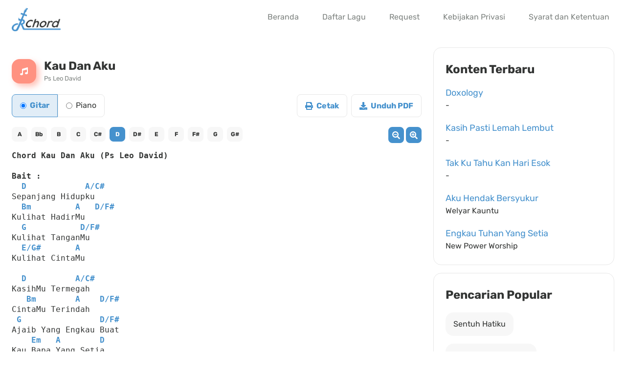

--- FILE ---
content_type: text/html; charset=UTF-8
request_url: https://www.jrchord.com/kau-dan-aku-ps-leo-david
body_size: 5038
content:
<!DOCTYPE html>
<html lang="id" class="no-js">
<head>
	<meta charset="UTF-8">
	<meta name="viewport" content="width=device-width, initial-scale=1, minimum-scale=1, maximum-scale=5">
	<meta name="google-site-verification" content="Gw3TNYV_Y278VmKKMby1YHA6pIzt28MbAcgJO2FIkNk" />
  <meta name="theme-color" content="#333534"/>
	<link rel="shortcut icon" href="/assets/jrchord.ico?v=0.1.0">
  <style>
    @font-face {
      font-family: 'Rubik';
      font-style: normal;
      font-weight: 400;
      font-display: swap;
      src: url(https://fonts.gstatic.com/s/rubik/v21/iJWKBXyIfDnIV7nBrXw.woff2) format('woff2');
      unicode-range: U+0000-00FF, U+0131, U+0152-0153, U+02BB-02BC, U+02C6, U+02DA, U+02DC, U+2000-206F, U+2074, U+20AC, U+2122, U+2191, U+2193, U+2212, U+2215, U+FEFF, U+FFFD;
    }

    @font-face {
      font-family: 'Rubik';
      font-style: normal;
      font-weight: 700;
      font-display: swap;
      src: url(https://fonts.gstatic.com/s/rubik/v21/iJWKBXyIfDnIV7nBrXw.woff2) format('woff2');
      unicode-range: U+0000-00FF, U+0131, U+0152-0153, U+02BB-02BC, U+02C6, U+02DA, U+02DC, U+2000-206F, U+2074, U+20AC, U+2122, U+2191, U+2193, U+2212, U+2215, U+FEFF, U+FFFD;
    }
  </style>
	<script>(function(html){html.className = html.className.replace(/\bno-js\b/,'js')})(document.documentElement);</script>
<meta name='robots' content='index, follow, max-image-preview:large, max-snippet:-1, max-video-preview:-1' />

	<!-- This site is optimized with the Yoast SEO plugin v22.9 - https://yoast.com/wordpress/plugins/seo/ -->
	<title>Kau Dan Aku (Ps Leo David) - JRChord</title>
	<meta name="description" content="Chord Kau Dan Aku (Ps Leo David) Bait : D A/C# Sepanjang Hidupku Bm A D/F# Kulihat HadirMu G D/F# Kulihat TanganMu E/G# A Kulihat CintaMu D A/C# KasihMu" />
	<link rel="canonical" href="https://www.jrchord.com/kau-dan-aku-ps-leo-david" />
	<meta property="og:locale" content="id_ID" />
	<meta property="og:type" content="article" />
	<meta property="og:title" content="Kau Dan Aku (Ps Leo David) - JRChord" />
	<meta property="og:description" content="Chord Kau Dan Aku (Ps Leo David) Bait : D A/C# Sepanjang Hidupku Bm A D/F# Kulihat HadirMu G D/F# Kulihat TanganMu E/G# A Kulihat CintaMu D A/C# KasihMu" />
	<meta property="og:url" content="https://www.jrchord.com/kau-dan-aku-ps-leo-david" />
	<meta property="og:site_name" content="JRChord" />
	<meta property="article:author" content="https://www.facebook.com/jrchord.fb/" />
	<meta property="article:published_time" content="2018-02-10T00:57:24+00:00" />
	<meta property="article:modified_time" content="2024-06-12T02:44:26+00:00" />
	<meta name="author" content="Jacky Rusly" />
	<meta name="twitter:card" content="summary_large_image" />
	<meta name="twitter:label1" content="Written by" />
	<meta name="twitter:data1" content="Jacky Rusly" />
	<script type="application/ld+json" class="yoast-schema-graph">{"@context":"https://schema.org","@graph":[{"@type":"WebPage","@id":"https://www.jrchord.com/kau-dan-aku-ps-leo-david","url":"https://www.jrchord.com/kau-dan-aku-ps-leo-david","name":"Kau Dan Aku (Ps Leo David) - JRChord","isPartOf":{"@id":"https://www.jrchord.com/#website"},"datePublished":"2018-02-10T00:57:24+00:00","dateModified":"2024-06-12T02:44:26+00:00","author":{"@id":"https://www.jrchord.com/#/schema/person/d6c4fd7e6fc5ac3549945892ad217d31"},"description":"Chord Kau Dan Aku (Ps Leo David) Bait : D A/C# Sepanjang Hidupku Bm A D/F# Kulihat HadirMu G D/F# Kulihat TanganMu E/G# A Kulihat CintaMu D A/C# KasihMu","breadcrumb":{"@id":"https://www.jrchord.com/kau-dan-aku-ps-leo-david#breadcrumb"},"inLanguage":"en-US","potentialAction":[{"@type":"ReadAction","target":["https://www.jrchord.com/kau-dan-aku-ps-leo-david"]}]},{"@type":"BreadcrumbList","@id":"https://www.jrchord.com/kau-dan-aku-ps-leo-david#breadcrumb","itemListElement":[{"@type":"ListItem","position":1,"name":"Home","item":"https://www.jrchord.com/"},{"@type":"ListItem","position":2,"name":"Kau Dan Aku (Ps Leo David)"}]},{"@type":"WebSite","@id":"https://www.jrchord.com/#website","url":"https://www.jrchord.com/","name":"JRChord","description":"Website Chord dan Lirik Lagu Rohani Kristen","potentialAction":[{"@type":"SearchAction","target":{"@type":"EntryPoint","urlTemplate":"https://www.jrchord.com/?s={search_term_string}"},"query-input":"required name=search_term_string"}],"inLanguage":"en-US"},{"@type":"Person","@id":"https://www.jrchord.com/#/schema/person/d6c4fd7e6fc5ac3549945892ad217d31","name":"Jacky Rusly","image":{"@type":"ImageObject","inLanguage":"en-US","@id":"https://www.jrchord.com/#/schema/person/image/","url":"https://secure.gravatar.com/avatar/fc98473533f517c14cc22253e2850351?s=96&d=mm&r=g","contentUrl":"https://secure.gravatar.com/avatar/fc98473533f517c14cc22253e2850351?s=96&d=mm&r=g","caption":"Jacky Rusly"},"sameAs":["https://www.jackyrusly.com","https://www.facebook.com/jrchord.fb/","https://www.youtube.com/c/JRChord"]}]}</script>
	<!-- / Yoast SEO plugin. -->


<style id='classic-theme-styles-inline-css' type='text/css'>
/*! This file is auto-generated */
.wp-block-button__link{color:#fff;background-color:#32373c;border-radius:9999px;box-shadow:none;text-decoration:none;padding:calc(.667em + 2px) calc(1.333em + 2px);font-size:1.125em}.wp-block-file__button{background:#32373c;color:#fff;text-decoration:none}
</style>
<link rel='stylesheet' id='twentysixteen-style-css' href='https://www.jrchord.com/wp-content/themes/twentysixteen/style.css?ver=0.1.20' type='text/css' media='all' />
<!--[if lt IE 10]>
<link rel='stylesheet' id='twentysixteen-ie-css' href='https://www.jrchord.com/wp-content/themes/twentysixteen/css/ie.css?ver=20160816' type='text/css' media='all' />
<![endif]-->
<!--[if lt IE 9]>
<link rel='stylesheet' id='twentysixteen-ie8-css' href='https://www.jrchord.com/wp-content/themes/twentysixteen/css/ie8.css?ver=20160816' type='text/css' media='all' />
<![endif]-->
<!--[if lt IE 8]>
<link rel='stylesheet' id='twentysixteen-ie7-css' href='https://www.jrchord.com/wp-content/themes/twentysixteen/css/ie7.css?ver=20160816' type='text/css' media='all' />
<![endif]-->
<!--[if lt IE 9]>
<script type="text/javascript" src="https://www.jrchord.com/wp-content/themes/twentysixteen/js/html5.js?ver=3.7.3" id="twentysixteen-html5-js"></script>
<![endif]-->
<meta name="generator" content="WordPress 6.5.4" />
<link rel='shortlink' href='https://www.jrchord.com/?p=994' />
	<link rel="preload" href="/wp-includes/css/jquery.transposer.css?v=0.1.2" as="style" onload="this.onload=null; this.rel='stylesheet'">
  <noscript><link rel="stylesheet" href="/wp-includes/css/jquery.transposer.css?v=0.1.2"></noscript>
</head>

<body class="post-template-default single single-post postid-994 single-format-standard group-blog">
<div id="page" class="site">
	<div class="site-inner">
		<header id="masthead" class="site-header" role="banner">
			<div class="site-header-main">
				<div class="site-branding">
					<a href="https://www.jrchord.com/" rel="home">
				    	<img src="/assets/jrchord.svg" alt="JRChord">
					</a>
				</div>

				          <a href="/search" class="search-menu mr-2">
            <img src="/assets/search-navbar.svg" width="16" height="16"  alt="Search">
          </a>
          
					<div id="menu-toggle" class="menu-toggle">
            <img src="/assets/menu.svg" alt="Menu" width="14">
          </div>

					<div id="site-header-menu" class="site-header-menu">
													<nav id="site-navigation" class="main-navigation" role="navigation" aria-label="Primary Menu">
								<div class="menu-navigation-container"><ul id="menu-navigation" class="primary-menu"><li id="menu-item-708" class="menu-item menu-item-type-custom menu-item-object-custom menu-item-708"><a href="/">Beranda</a></li>
<li id="menu-item-14" class="menu-item menu-item-type-post_type menu-item-object-page menu-item-14"><a href="https://www.jrchord.com/daftar-lagu">Daftar Lagu</a></li>
<li id="menu-item-859" class="menu-item menu-item-type-post_type menu-item-object-page menu-item-859"><a href="https://www.jrchord.com/request">Request</a></li>
<li id="menu-item-1173" class="menu-item menu-item-type-post_type menu-item-object-page menu-item-1173"><a target="_blank" rel="noopener" href="https://www.jrchord.com/privacy-policy">Kebijakan Privasi</a></li>
<li id="menu-item-2095" class="menu-item menu-item-type-post_type menu-item-object-page menu-item-2095"><a target="_blank" rel="noopener" href="https://www.jrchord.com/terms-and-conditions">Syarat dan Ketentuan</a></li>
</ul></div>							</nav><!-- .main-navigation -->
											</div><!-- .site-header-menu -->
							</div><!-- .site-header-main -->
		</header><!-- .site-header -->

		<div id="content" class="site-content">

<div class="flex flex-wrap">
  <main class="main-section relative">
		
<article id="post-994" class="post-994 post type-post status-publish format-standard hentry category-k tag-worship">
	<header class="song-detail-header entry-header flex mb-5">
    <div class="song-detail-icon bg-orange flex items-center justify-center mr-4">
      <img src="/assets/music.svg" width="16" alt="Music">
    </div>

    <div>
      <h1 class="song-detail-title">Kau Dan Aku </h1><div class="song-detail-artist">Ps Leo David</div>    </div>
	</header>

  <div class="flex flex-wrap">
    <div class="flex song-detail-music-type">
      <label class="radio-item radio-item-gitar flex items-center justify-center" for="radio-gitar">
        <input type="radio" name="music-type" id="radio-gitar" value="Gitar" checked>
        <span>Gitar</span>
      </label>

      <label class="radio-item radio-item-piano flex items-center justify-center" for="radio-piano">
        <input type="radio" name="music-type" id="radio-piano" value="Piano">
        <span>Piano</span>
      </label>
    </div>

    <div id="btnPrint" disabled class="song-detail-button mr-2">
      <img class="mr-1" src="/assets/print.svg" width="16" alt="Print">
      
      <span>Cetak</span>
    </div>

    <div id="btnPDF" disabled class="song-detail-button">
      <img class="mr-1" src="/assets/download.svg" width="16" alt="Download">
      
      <span>Unduh PDF</span>
    </div>
  </div>

 

	<div>
		<div class="spinner" id="spinnerTransposer"><div class="bounce1"></div><div class="bounce2"></div><div class="bounce3"></div></div>
	
		<pre data-key="D">
Chord Kau Dan Aku (Ps Leo David)

Bait :
  D            A/C#
Sepanjang Hidupku
  Bm         A   D/F#
Kulihat HadirMu
  G           D/F#
Kulihat TanganMu
  E/G#       A
Kulihat CintaMu

  D          A/C#
KasihMu Termegah
   Bm        A    D/F#
CintaMu Terindah
 G                D/F#
Ajaib Yang Engkau Buat
    Em   A        D
Kau Bapa Yang Setia

Reff :
    Bm            A     D/F#  G
Disepanjang Jalan Kau Mengajarku
A   Bm           E/G#        A
Disetiap Langkah Kau Mendidikku
F#/A#   Bm      D/F#    G         D/F#
Tak   Lepas MataMu Mengikutiku Slalu
          Em                Gm
Engkau Membawaku Terbang BersamaMu
</pre>
	</div><!-- .entry-content -->
</article><!-- #post-## -->

	<nav class="navigation post-navigation" aria-label="Posts">
		<h2 class="screen-reader-text">Post navigation</h2>
		<div class="nav-links"><div class="nav-previous"><a href="https://www.jrchord.com/tiada-yang-lain-gms" rel="prev"><span class="meta-nav" aria-hidden="true">Previous</span> <span class="screen-reader-text">Previous post:</span> <span class="post-title">Tiada yang Lain (GMS)</span></a></div><div class="nav-next"><a href="https://www.jrchord.com/nyalakan-apimu-gms" rel="next"><span class="meta-nav" aria-hidden="true">Next</span> <span class="screen-reader-text">Next post:</span> <span class="post-title">Nyalakan ApiMu (GMS)</span></a></div></div>
	</nav>	</main>

  
<div class="sidebar-section">
  <div class="sidebar-wrapper mb-4">
    <h2 class="sidebar-title mb-4">
      Konten Terbaru
    </h2>

    
          <div class="song p-4 mb-5">
            <a href="/doxology">
              <div class="song-title leading-6 text-truncate">Doxology</div>
              <div class="song-artist text-truncate">-</div>
            </a>
          </div>
        
          <div class="song p-4 mb-5">
            <a href="/kasih-pasti-lemah-lembut">
              <div class="song-title leading-6 text-truncate">Kasih Pasti Lemah Lembut</div>
              <div class="song-artist text-truncate">-</div>
            </a>
          </div>
        
          <div class="song p-4 mb-5">
            <a href="/tak-ku-tahu-kan-hari-esok">
              <div class="song-title leading-6 text-truncate">Tak Ku Tahu Kan Hari Esok</div>
              <div class="song-artist text-truncate">-</div>
            </a>
          </div>
        
          <div class="song p-4 mb-5">
            <a href="/aku-hendak-bersyukur-welyar-kauntu">
              <div class="song-title leading-6 text-truncate">Aku Hendak Bersyukur </div>
              <div class="song-artist text-truncate">Welyar Kauntu</div>
            </a>
          </div>
        
          <div class="song p-4 ">
            <a href="/engkau-tuhan-yang-setia-new-power-worship">
              <div class="song-title leading-6 text-truncate">Engkau Tuhan Yang Setia </div>
              <div class="song-artist text-truncate">New Power Worship</div>
            </a>
          </div>
          </div>

  <div class="sidebar-wrapper">
    <h2 class="sidebar-title mb-4">
      Pencarian Popular
    </h2>

    <div class="mb-4"></div>
    
    <div class="popular-wrapper flex flex-wrap">
      <a class="pill" href="/search?q=Sentuh%20Hatiku">
         Sentuh Hatiku
      </a>

      <a class="pill" href="/search?q=Penolong%20Yang%20Setia">
        Penolong Yang Setia
      </a>

      <a class="pill" href="/search?q=Jangan%20Lelah">
        Jangan Lelah
      </a>

      <a class="pill" href="/search?q=Sujud%20Di%20AltarNya">
        Sujud Di AltarNya
      </a>

      <a class="pill" href="/search?q=Bapa%20Engkau%20Sungguh%20Baik">
        Bapa Engkau Sungguh Baik
      </a>

      <a class="pill" href="/search?q=MengenalMu">
        MengenalMu
      </a>
    </div>
  </div>
</div>
</div>



		</div><!-- .site-content -->

		<footer id="colophon" class="site-footer" role="contentinfo">
      <section id="download">
        <div class="download-info flex">
          <div class="download-text">
            <div class="title">Unduh Sekarang!</div>
          
            <div class="leading-6">
              Aplikasi chord dan lirik lagu rohani kristen<br>
              Tuhan Yesus Memberkati 😇
            </div>
          </div>

          <div class="download-store">
            <div class="mb-4">
              <a href="https://itunes.apple.com/id/app/jrchord/id1463594254?l=id&mt=8" target="_blank" rel="nofollow noopener">
                <img src="/assets/app-store.svg?v=0.1.0" width="150" alt="App Store">
              </a>
            </div>

            <div>
              <a href="https://play.google.com/store/apps/details?id=com.jrusly.JRChord&hl=in" target="_blank" rel="nofollow noopener">
                <img src="/assets/google-play.svg?v=0.1.0" width="150" alt="Google Play">
              </a>
            </div>
          </div>
        </div>

        <div class="download-illustration">
          <img src="/assets/download-now.svg" alt="Download JRChord">
        </div>
      </section>

      <div class="copyright flex flex-wrap">
        <div class="flex-1 items-center">
          Copyright © 2012 - 2026 Jacky Rusly.
        </div>

        <div class="social-media">
          <a class="facebook" href="https://www.facebook.com/jrchord.fb/" target="_blank" rel="nofollow noopener">
            <img src="/assets/facebook.svg?v=0.1.0" alt="Facebook">
          </a>
          <a href="https://www.youtube.com/c/JRChord" target="_blank" rel="nofollow noopener">
            <img src="/assets/youtube.svg?=0.1.0" alt="Youtube">
          </a>
        </div>
      </div>
		</footer>
	</div><!-- .site-inner -->
</div><!-- .site -->


        
<!-- jQuery -->
<script type='text/javascript' src='/wp-includes/js/jquery/jquery.min.js?ver=3.6.0' id='jquery-core-js'></script>
<script type='text/javascript' src='/wp-includes/js/jquery/jquery-migrate.min.js?ver=3.3.2' id='jquery-migrate-js'></script>

<!-- Utilities -->
<script type="text/javascript" src="/wp-content/themes/twentysixteen/js/functions.js?ver=0.1.0" id="twentysixteen-script-js"></script>

<!-- Core -->
<script src="/wp-includes/js/jquery/jquery.transposer.js"></script> 
<script src="/wp-includes/js/init.js?v=0.1.8"></script>

<script async src="https://www.googletagmanager.com/gtag/js?id=G-N0VQ1Z8TQ7"></script>
<script>
  window.dataLayer = window.dataLayer || [];
  function gtag(){ dataLayer.push(arguments); }
  gtag('js', new Date());
  gtag('config', 'G-N0VQ1Z8TQ7');
</script>

<script defer src="https://static.cloudflareinsights.com/beacon.min.js/vcd15cbe7772f49c399c6a5babf22c1241717689176015" integrity="sha512-ZpsOmlRQV6y907TI0dKBHq9Md29nnaEIPlkf84rnaERnq6zvWvPUqr2ft8M1aS28oN72PdrCzSjY4U6VaAw1EQ==" data-cf-beacon='{"version":"2024.11.0","token":"8a62e808139c495d80ef8c5c7c596799","r":1,"server_timing":{"name":{"cfCacheStatus":true,"cfEdge":true,"cfExtPri":true,"cfL4":true,"cfOrigin":true,"cfSpeedBrain":true},"location_startswith":null}}' crossorigin="anonymous"></script>
</body>
</html>


<!-- Page cached by LiteSpeed Cache 6.2.0.1 on 2026-01-23 20:13:16 -->

--- FILE ---
content_type: image/svg+xml
request_url: https://www.jrchord.com/assets/jrchord.svg
body_size: 21755
content:
<svg xmlns="http://www.w3.org/2000/svg" xmlns:xlink="http://www.w3.org/1999/xlink" width="100.343" height="48" viewBox="0 0 100.343 48">
  <image id="logo" width="100.343" height="48" xlink:href="[data-uri]"/>
</svg>


--- FILE ---
content_type: image/svg+xml
request_url: https://www.jrchord.com/assets/google-play.svg?v=0.1.0
body_size: 1454
content:
<svg xmlns="http://www.w3.org/2000/svg" xmlns:xlink="http://www.w3.org/1999/xlink" width="135" height="40" viewBox="0 0 135 40"><defs><linearGradient id="a" x1="0.915" y1="6.617" x2="-0.384" y2="5.947" gradientUnits="objectBoundingBox"><stop offset="0" stop-color="#00a0ff"/><stop offset="0.01" stop-color="#00a1ff"/><stop offset="0.26" stop-color="#00beff"/><stop offset="0.51" stop-color="#00d2ff"/><stop offset="0.76" stop-color="#00dfff"/><stop offset="1" stop-color="#00e3ff"/></linearGradient><linearGradient id="b" x1="1.077" y1="17.089" x2="-1.306" y2="17.089" gradientUnits="objectBoundingBox"><stop offset="0" stop-color="#ffe000"/><stop offset="0.41" stop-color="#ffbd00"/><stop offset="0.78" stop-color="orange"/><stop offset="1" stop-color="#ff9c00"/></linearGradient><linearGradient id="c" x1="0.862" y1="10.858" x2="-0.501" y2="9.09" gradientUnits="objectBoundingBox"><stop offset="0" stop-color="#ff3a44"/><stop offset="1" stop-color="#c31162"/></linearGradient><linearGradient id="d" x1="-0.188" y1="13.578" x2="0.421" y2="12.788" gradientUnits="objectBoundingBox"><stop offset="0" stop-color="#32a071"/><stop offset="0.07" stop-color="#2da771"/><stop offset="0.48" stop-color="#15cf74"/><stop offset="0.8" stop-color="#06e775"/><stop offset="1" stop-color="#00f076"/></linearGradient></defs><g transform="translate(-730 -2026)"><rect width="135" height="40" rx="5" transform="translate(730 2026)"/><path d="M140,10.8a4.2,4.2,0,0,1,4.2,4.2V45a4.2,4.2,0,0,1-4.2,4.2H15A4.2,4.2,0,0,1,10.8,45V15A4.2,4.2,0,0,1,15,10.8H140m0-.8H15a5,5,0,0,0-5,5V45a5,5,0,0,0,5,5H140a5,5,0,0,0,5-5V15A5,5,0,0,0,140,10Z" transform="translate(720 2016)" fill="#a6a6a6"/><path d="M78.14,31.75A4.25,4.25,0,1,0,82.41,36a4.19,4.19,0,0,0-4.27-4.25Zm0,6.83A2.58,2.58,0,1,1,80.54,36a2.46,2.46,0,0,1-2.4,2.58Zm-9.31-6.83A4.25,4.25,0,1,0,73.09,36a4.19,4.19,0,0,0-4.27-4.25Zm0,6.83A2.58,2.58,0,1,1,71.22,36a2.46,2.46,0,0,1-2.4,2.58ZM57.74,33.06v1.8h4.32a3.77,3.77,0,0,1-1,2.27,4.42,4.42,0,0,1-3.33,1.32,4.8,4.8,0,1,1,0-9.6A4.6,4.6,0,0,1,61,30.14l1.27-1.27A6.29,6.29,0,0,0,57.74,27a6.61,6.61,0,1,0,0,13.21,5.838,5.838,0,0,0,6.17-6.07,5.869,5.869,0,0,0-.1-1.13Zm45.31,1.4A3.929,3.929,0,0,0,95.41,36a4.16,4.16,0,0,0,4.22,4.25,4.23,4.23,0,0,0,3.54-1.88l-1.45-1a2.43,2.43,0,0,1-2.09,1.18,2.16,2.16,0,0,1-2.06-1.29l5.69-2.35Zm-5.8,1.42a2.33,2.33,0,0,1,2.22-2.48,1.65,1.65,0,0,1,1.58.9ZM92.63,40H94.5V27.5H92.63Zm-3.06-7.3H89.5a3,3,0,0,0-2.24-1,4.26,4.26,0,0,0,0,8.51,2.9,2.9,0,0,0,2.24-1h.06v.61c0,1.63-.87,2.5-2.27,2.5a2.35,2.35,0,0,1-2.14-1.51l-1.63.68A4.05,4.05,0,0,0,87.29,44c2.19,0,4-1.29,4-4.43V32H89.57Zm-2.14,5.88a2.59,2.59,0,0,1,0-5.16A2.4,2.4,0,0,1,89.7,36a2.38,2.38,0,0,1-2.28,2.58ZM111.81,27.5h-4.47V40h1.87V35.26h2.61a3.89,3.89,0,1,0,0-7.76Zm0,6H109.2V29.24h2.65a2.145,2.145,0,0,1,0,4.29Zm11.53-1.8a3.5,3.5,0,0,0-3.33,1.91l1.66.69a1.77,1.77,0,0,1,1.7-.92,1.8,1.8,0,0,1,2,1.61v.13a4.13,4.13,0,0,0-1.95-.48c-1.79,0-3.6,1-3.6,2.81a2.89,2.89,0,0,0,3.1,2.75,2.63,2.63,0,0,0,2.4-1.2h.06v1h1.8V35.19c0-2.19-1.66-3.46-3.79-3.46Zm-.23,6.85c-.61,0-1.46-.31-1.46-1.06,0-1,1.06-1.33,2-1.33a3.32,3.32,0,0,1,1.7.42,2.26,2.26,0,0,1-2.19,2ZM133.74,32l-2.14,5.42h-.06L129.32,32h-2l3.33,7.58-1.9,4.21h1.95L135.82,32Zm-16.81,8h1.87V27.5h-1.87Z" transform="translate(720 2016)" fill="#fff"/><path d="M20.44,17.54a2,2,0,0,0-.46,1.4V41.06a2,2,0,0,0,.46,1.4l.07.07L32.9,30.15v-.29L20.51,17.47Z" transform="translate(720 2016)" fill="url(#a)"/><path d="M37,34.28l-4.1-4.13v-.29L37,25.72l.09.05L42,28.56c1.4.79,1.4,2.09,0,2.89l-4.89,2.78Z" transform="translate(720 2016)" fill="url(#b)"/><path d="M37.12,34.22,32.9,30,20.44,42.46a1.63,1.63,0,0,0,2.08.06l14.61-8.3" transform="translate(720 2016)" fill="url(#c)"/><path d="M37.12,25.78l-14.61-8.3a1.63,1.63,0,0,0-2.08.06L32.9,30Z" transform="translate(720 2016)" fill="url(#d)"/><path d="M37,34.13,22.51,42.38a1.67,1.67,0,0,1-2,0l-.07.07.07.07a1.66,1.66,0,0,0,2,0l14.61-8.3Z" transform="translate(720 2016)" opacity="0.2" style="isolation:isolate"/><path d="M20.44,42.32a2,2,0,0,1-.46-1.4v.15a2,2,0,0,0,.46,1.4l.07-.07ZM42,31.3l-5,2.83.09.09L42,31.44A1.75,1.75,0,0,0,43,30a1.86,1.86,0,0,1-1,1.3Z" transform="translate(720 2016)" opacity="0.12" style="isolation:isolate"/><path d="M22.51,17.62,42,28.7A1.86,1.86,0,0,1,43,30a1.75,1.75,0,0,0-1-1.44L22.51,17.48c-1.4-.79-2.54-.13-2.54,1.47v.15c.03-1.61,1.15-2.27,2.54-1.48Z" transform="translate(720 2016)" fill="#fff" opacity="0.25" style="isolation:isolate"/><path d="M53.69,23h-.77V17.74H51.24V17h4.12v.74H53.69Zm6.15-5.26H57.11v1.9h2.46v.72H57.11v1.9h2.73V23h-3.5V17h3.5ZM61,23V17h.77l2.09,3.65L66,17h.77v6H66V18.44l-1.88,3.29h-.45l-1.88-3.29V23Zm9.26.13a2.11,2.11,0,0,1-1.61-.65A2.39,2.39,0,0,1,68,20.77V17h.77v3.8a1.72,1.72,0,0,0,.41,1.2,1.54,1.54,0,0,0,2.15,0,1.72,1.72,0,0,0,.37-1.15V17h.77v3.77a2.43,2.43,0,0,1-.6,1.71A2.1,2.1,0,0,1,70.26,23.13ZM78.16,17l-2.23,2.57L78.31,23h-.95l-2-2.8-.92,1.06V23h-.77V17h.77v3.09L77.16,17Zm.43,6,2.26-6h.87L84,23h-.85l-.58-1.63H80L79.45,23Zm1.7-2.35h2l-1-2.71ZM84.86,23V17h.94l2.92,4.67V17h.77v6h-.8l-3.05-4.89V23Zm8.01,0V17H94.7a3,3,0,0,1,2.21.83A2.94,2.94,0,0,1,97.75,20a2.94,2.94,0,0,1-.83,2.17,3,3,0,0,1-2.21.83Zm.77-.74H94.7A2.148,2.148,0,0,0,97,20a2.09,2.09,0,0,0-2.25-2.26H93.64Zm5.19.74V17h.77v6Z" transform="translate(720 2016)" fill="#fff" stroke="#fff" stroke-miterlimit="10" stroke-width="0.2"/></g></svg>